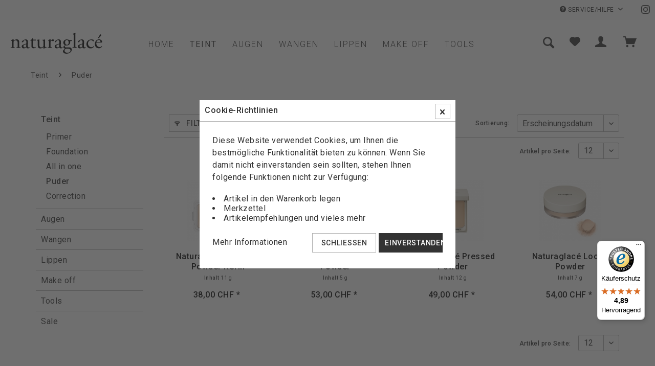

--- FILE ---
content_type: text/html; charset=UTF-8
request_url: https://naturaglace.ch/teint/puder/
body_size: 9415
content:
<!DOCTYPE html> <html class="no-js" lang="de" itemscope="itemscope" itemtype="https://schema.org/WebPage"> <head> <meta charset="utf-8"> <meta name="author" content="MIMA COSME GmbH" /> <meta name="robots" content="index,follow" /> <meta name="revisit-after" content="7 days" /> <meta name="keywords" content="" /> <meta name="description" content="" /> <meta property="og:type" content="product.group" /> <meta property="og:site_name" content="Naturaglace" /> <meta property="og:title" content="Puder" /> <meta property="og:description" content="" /> <meta name="twitter:card" content="product" /> <meta name="twitter:site" content="Naturaglace" /> <meta name="twitter:title" content="Puder" /> <meta name="twitter:description" content="" /> <meta property="og:image" content="https://naturaglace.ch/media/vector/a5/cd/f6/naturaglace.svg" /> <meta name="twitter:image" content="https://naturaglace.ch/media/vector/a5/cd/f6/naturaglace.svg" /> <meta itemprop="copyrightHolder" content="Naturaglace" /> <meta itemprop="copyrightYear" content="2018" /> <meta itemprop="isFamilyFriendly" content="True" /> <meta itemprop="image" content="https://naturaglace.ch/media/vector/a5/cd/f6/naturaglace.svg" /> <meta name="viewport" content="width=device-width, initial-scale=1.0"> <meta name="mobile-web-app-capable" content="yes"> <meta name="apple-mobile-web-app-title" content="Naturaglace"> <meta name="apple-mobile-web-app-capable" content="yes"> <meta name="apple-mobile-web-app-status-bar-style" content="default"> <link rel="apple-touch-icon-precomposed" href="/themes/Frontend/Responsive/frontend/_public/src/img/apple-touch-icon-precomposed.png"> <link rel="shortcut icon" href="https://naturaglace.ch/media/unknown/d9/0c/f4/favicon.ico"> <meta name="msapplication-navbutton-color" content="#D9400B" /> <meta name="application-name" content="Naturaglace" /> <meta name="msapplication-starturl" content="https://naturaglace.ch/" /> <meta name="msapplication-window" content="width=1024;height=768" /> <meta name="msapplication-TileImage" content="/themes/Frontend/Responsive/frontend/_public/src/img/win-tile-image.png"> <meta name="msapplication-TileColor" content="#D9400B"> <meta name="theme-color" content="#D9400B" /> <link rel="canonical" href="https://naturaglace.ch/teint/puder/"/> <title itemprop="name">Puder | Teint | Naturaglace</title> <link href="/web/cache/1703254821_43babc8dcc7b91bb8167f92b339d79c3.css" media="all" rel="stylesheet" type="text/css" /> </head> <body class="is--ctl-listing is--act-index" > <div data-paypalUnifiedMetaDataContainer="true" data-paypalUnifiedRestoreOrderNumberUrl="https://naturaglace.ch/widgets/PaypalUnifiedOrderNumber/restoreOrderNumber" class="is--hidden"> </div> <div class="page-wrap"> <noscript class="noscript-main"> <div class="alert is--warning"> <div class="alert--icon"> <i class="icon--element icon--warning"></i> </div> <div class="alert--content"> Um Naturaglace in vollem Umfang nutzen zu k&ouml;nnen, empfehlen wir Ihnen Javascript in Ihrem Browser zu aktiveren. </div> </div> </noscript> <header class="header-main"> <div class="top-bar"> <div class="container block-group"> <nav class="top-bar--navigation block" role="menubar">   <div class="navigation--entry entry--compare is--hidden" role="menuitem" aria-haspopup="true" data-drop-down-menu="true">   </div> <div class="navigation--entry entry--service has--drop-down" role="menuitem" aria-haspopup="true" data-drop-down-menu="true"> <i class="icon--service"></i> Service/Hilfe <ul class="service--list is--rounded" role="menu"> <li class="service--entry" role="menuitem"> <a class="service--link" href="https://naturaglace.ch/impressum" title="Impressum" > Impressum </a> </li> <li class="service--entry" role="menuitem"> <a class="service--link" href="https://naturaglace.ch/kontakt" title="Kontakt" target="_self"> Kontakt </a> </li> <li class="service--entry" role="menuitem"> <a class="service--link" href="https://naturaglace.ch/datenschutz" title="Datenschutz" > Datenschutz </a> </li> <li class="service--entry" role="menuitem"> <a class="service--link" href="https://naturaglace.ch/widerrufsbelehrung" title="Widerrufsbelehrung" > Widerrufsbelehrung </a> </li> <li class="service--entry" role="menuitem"> <a class="service--link" href="https://naturaglace.ch/ueber-naturaglace" title="Über Naturaglace" > Über Naturaglace </a> </li> <li class="service--entry" role="menuitem"> <a class="service--link" href="https://naturaglace.ch/forschung-entwicklung" title="Forschung &amp; Entwicklung" > Forschung & Entwicklung </a> </li> <li class="service--entry" role="menuitem"> <a class="service--link" href="https://naturaglace.ch/qualitaetsstandards" title="Qualitätsstandards" > Qualitätsstandards </a> </li> </ul> </div> <div class="navigation--entry entry--social-icons" role="menuitem"> <a href="https://www.instagram.com/naturaglace_ch" target="_blank" rel="nofollow noopener"> <i class="icon--instagram"></i> </a> </div> </nav> </div> </div> <div class="container header--navigation"> <div class="logo-main block-group" role="banner"> <div class="logo--shop block"> <a class="logo--link" href="https://naturaglace.ch/" title="Naturaglace - zur Startseite wechseln"> <picture> <source srcset="https://naturaglace.ch/media/vector/a5/cd/f6/naturaglace.svg" media="(min-width: 78.75em)"> <source srcset="https://naturaglace.ch/media/vector/a5/cd/f6/naturaglace.svg" media="(min-width: 64em)"> <source srcset="https://naturaglace.ch/media/vector/a5/cd/f6/naturaglace.svg" media="(min-width: 48em)"> <img srcset="https://naturaglace.ch/media/vector/a5/cd/f6/naturaglace.svg" alt="Naturaglace - zur Startseite wechseln" /> </picture> </a> </div> </div> <nav class="navigation-main block-group"> <div class="navigation--list-wrapper"> <ul class="navigation--list container" role="menubar" itemscope="itemscope" itemtype="https://schema.org/SiteNavigationElement"> <li class="navigation--entry is--home" role="menuitem"><a class="navigation--link is--first" href="https://naturaglace.ch/" title="Home" aria-label="Home" itemprop="url"><span itemprop="name">Home</span></a></li><li class="navigation--entry is--active" role="menuitem"><a class="navigation--link is--active" href="https://naturaglace.ch/teint/" title="Teint" aria-label="Teint" itemprop="url"><span itemprop="name">Teint</span></a></li><li class="navigation--entry" role="menuitem"><a class="navigation--link" href="https://naturaglace.ch/augen/" title="Augen" aria-label="Augen" itemprop="url"><span itemprop="name">Augen</span></a></li><li class="navigation--entry" role="menuitem"><a class="navigation--link" href="https://naturaglace.ch/wangen/" title="Wangen" aria-label="Wangen" itemprop="url"><span itemprop="name">Wangen</span></a></li><li class="navigation--entry" role="menuitem"><a class="navigation--link" href="https://naturaglace.ch/lippen/" title="Lippen" aria-label="Lippen" itemprop="url"><span itemprop="name">Lippen</span></a></li><li class="navigation--entry" role="menuitem"><a class="navigation--link" href="https://naturaglace.ch/make-off/" title="Make off" aria-label="Make off" itemprop="url"><span itemprop="name">Make off</span></a></li><li class="navigation--entry" role="menuitem"><a class="navigation--link" href="https://naturaglace.ch/tools/" title="Tools" aria-label="Tools" itemprop="url"><span itemprop="name">Tools</span></a></li> </ul> </div> </nav> <nav class="shop--navigation block-group"> <ul class="navigation--list block-group" role="menubar"> <li class="navigation--entry entry--menu-left" role="menuitem"> <a class="entry--link entry--trigger btn is--icon-left" href="#offcanvas--left" data-offcanvas="true" data-offCanvasSelector=".sidebar-main" aria-label="Menü"> <i class="icon--menu"></i> Menü </a> </li> <li class="navigation--entry entry--search" role="menuitem" data-search="true" aria-haspopup="true" data-minLength="3"> <a class="btn entry--link entry--trigger" href="#show-hide--search" title="Suche anzeigen / schließen" aria-label="Suche anzeigen / schließen"> <i class="icon--search"></i> <span class="search--display">Suchen</span> </a> <form action="/search" method="get" class="main-search--form"> <input type="search" name="sSearch" aria-label="Suchbegriff..." class="main-search--field" autocomplete="off" autocapitalize="off" placeholder="Suchbegriff..." maxlength="30" /> <button type="submit" class="main-search--button" aria-label="Suchen"> <i class="icon--search"></i> <span class="main-search--text">Suchen</span> </button> <div class="form--ajax-loader">&nbsp;</div> </form> <div class="main-search--results"></div> </li>  <li class="navigation--entry entry--notepad" role="menuitem"> <a href="https://naturaglace.ch/note" title="Merkzettel" aria-label="Merkzettel" class="btn"> <i class="icon--heart"></i> </a> </li> <li class="navigation--entry entry--account with-slt" role="menuitem" data-offcanvas="true" data-offCanvasSelector=".account--dropdown-navigation"> <a href="https://naturaglace.ch/account" title="Mein Konto" aria-label="Mein Konto" class="btn is--icon-left entry--link account--link"> <i class="icon--account"></i> <span class="account--display"> Mein Konto </span> </a> <div class="account--dropdown-navigation"> <div class="navigation--smartphone"> <div class="entry--close-off-canvas"> <a href="#close-account-menu" class="account--close-off-canvas" title="Menü schließen" aria-label="Menü schließen"> Menü schließen <i class="icon--arrow-right"></i> </a> </div> </div> <div class="account--menu is--rounded is--personalized"> <span class="navigation--headline"> Mein Konto </span> <div class="account--menu-container"> <ul class="sidebar--navigation navigation--list is--level0 show--active-items"> <li class="navigation--entry"> <span class="navigation--signin"> <a href="https://naturaglace.ch/account#hide-registration" class="blocked--link btn is--primary navigation--signin-btn" data-collapseTarget="#registration" data-action="close"> Anmelden </a> <span class="navigation--register"> oder <a href="https://naturaglace.ch/account#show-registration" class="blocked--link" data-collapseTarget="#registration" data-action="open"> registrieren </a> </span> </span> </li> <li class="navigation--entry"> <a href="https://naturaglace.ch/account" title="Übersicht" class="navigation--link"> Übersicht </a> </li> <li class="navigation--entry"> <a href="https://naturaglace.ch/account/profile" title="Persönliche Daten" class="navigation--link" rel="nofollow"> Persönliche Daten </a> </li> <li class="navigation--entry"> <a href="https://naturaglace.ch/address/index/sidebar/" title="Adressen" class="navigation--link" rel="nofollow"> Adressen </a> </li> <li class="navigation--entry"> <a href="https://naturaglace.ch/account/payment" title="Zahlungsarten" class="navigation--link" rel="nofollow"> Zahlungsarten </a> </li> <li class="navigation--entry"> <a href="https://naturaglace.ch/account/orders" title="Bestellungen" class="navigation--link" rel="nofollow"> Bestellungen </a> </li> <li class="navigation--entry"> <a href="https://naturaglace.ch/account/downloads" title="Sofortdownloads" class="navigation--link" rel="nofollow"> Sofortdownloads </a> </li> <li class="navigation--entry"> <a href="https://naturaglace.ch/note" title="Merkzettel" class="navigation--link" rel="nofollow"> Merkzettel </a> </li> </ul> </div> </div> </div> </li> <li class="navigation--entry entry--cart" role="menuitem"> <a class="btn is--icon-left cart--link" href="https://naturaglace.ch/checkout/cart" title="Warenkorb" aria-label="Warenkorb"> <span class="cart--display"> Warenkorb </span> <span class="badge is--primary is--minimal cart--quantity is--hidden">0</span> <i class="icon--basket"></i> <span class="cart--amount"> 0,00&nbsp;CHF * </span> </a> <div class="ajax-loader">&nbsp;</div> </li>  </ul> </nav> <div class="container--ajax-cart" data-collapse-cart="true" data-displayMode="offcanvas"></div> </div> </header> <section class=" content-main container block-group"> <nav class="content--breadcrumb block"> <ul class="breadcrumb--list" role="menu" itemscope itemtype="https://schema.org/BreadcrumbList"> <li role="menuitem" class="breadcrumb--entry" itemprop="itemListElement" itemscope itemtype="https://schema.org/ListItem"> <a class="breadcrumb--link" href="https://naturaglace.ch/teint/" title="Teint" itemprop="item"> <link itemprop="url" href="https://naturaglace.ch/teint/" /> <span class="breadcrumb--title" itemprop="name">Teint</span> </a> <meta itemprop="position" content="0" /> </li> <li role="none" class="breadcrumb--separator"> <i class="icon--arrow-right"></i> </li> <li role="menuitem" class="breadcrumb--entry is--active" itemprop="itemListElement" itemscope itemtype="https://schema.org/ListItem"> <a class="breadcrumb--link" href="https://naturaglace.ch/teint/puder/" title="Puder" itemprop="item"> <link itemprop="url" href="https://naturaglace.ch/teint/puder/" /> <span class="breadcrumb--title" itemprop="name">Puder</span> </a> <meta itemprop="position" content="1" /> </li> </ul> </nav> <div class="content-main--inner"> <aside class="sidebar-main off-canvas"> <div class="navigation--smartphone"> <ul class="navigation--list "> <li class="navigation--entry entry--close-off-canvas"> <a href="#close-categories-menu" title="Menü schließen" class="navigation--link"> Menü schließen <i class="icon--cross"></i> </a> </li> </ul> <div class="mobile--switches">   </div> </div> <div class="sidebar--categories-wrapper" data-subcategory-nav="true" data-mainCategoryId="3" data-categoryId="18" data-fetchUrl="/widgets/listing/getCategory/categoryId/18"> <div class="categories--headline navigation--headline"> Kategorien </div> <div class="sidebar--categories-navigation"> <ul class="sidebar--navigation categories--navigation navigation--list is--drop-down is--level0 is--rounded" role="menu"> <li class="navigation--entry is--active has--sub-categories has--sub-children" role="menuitem"> <a class="navigation--link is--active has--sub-categories link--go-forward" href="https://naturaglace.ch/teint/" data-categoryId="14" data-fetchUrl="/widgets/listing/getCategory/categoryId/14" title="Teint" > Teint <span class="is--icon-right"> <i class="icon--arrow-right"></i> </span> </a> <ul class="sidebar--navigation categories--navigation navigation--list is--level1 is--rounded" role="menu"> <li class="navigation--entry" role="menuitem"> <a class="navigation--link" href="https://naturaglace.ch/teint/primer/" data-categoryId="15" data-fetchUrl="/widgets/listing/getCategory/categoryId/15" title="Primer" > Primer </a> </li> <li class="navigation--entry" role="menuitem"> <a class="navigation--link" href="https://naturaglace.ch/teint/foundation/" data-categoryId="16" data-fetchUrl="/widgets/listing/getCategory/categoryId/16" title="Foundation" > Foundation </a> </li> <li class="navigation--entry" role="menuitem"> <a class="navigation--link" href="https://naturaglace.ch/teint/all-in-one/" data-categoryId="17" data-fetchUrl="/widgets/listing/getCategory/categoryId/17" title="All in one" > All in one </a> </li> <li class="navigation--entry is--active" role="menuitem"> <a class="navigation--link is--active" href="https://naturaglace.ch/teint/puder/" data-categoryId="18" data-fetchUrl="/widgets/listing/getCategory/categoryId/18" title="Puder" > Puder </a> </li> <li class="navigation--entry" role="menuitem"> <a class="navigation--link" href="https://naturaglace.ch/teint/correction/" data-categoryId="19" data-fetchUrl="/widgets/listing/getCategory/categoryId/19" title="Correction" > Correction </a> </li> </ul> </li> <li class="navigation--entry has--sub-children" role="menuitem"> <a class="navigation--link link--go-forward" href="https://naturaglace.ch/augen/" data-categoryId="20" data-fetchUrl="/widgets/listing/getCategory/categoryId/20" title="Augen" > Augen <span class="is--icon-right"> <i class="icon--arrow-right"></i> </span> </a> </li> <li class="navigation--entry has--sub-children" role="menuitem"> <a class="navigation--link link--go-forward" href="https://naturaglace.ch/wangen/" data-categoryId="21" data-fetchUrl="/widgets/listing/getCategory/categoryId/21" title="Wangen" > Wangen <span class="is--icon-right"> <i class="icon--arrow-right"></i> </span> </a> </li> <li class="navigation--entry has--sub-children" role="menuitem"> <a class="navigation--link link--go-forward" href="https://naturaglace.ch/lippen/" data-categoryId="22" data-fetchUrl="/widgets/listing/getCategory/categoryId/22" title="Lippen" > Lippen <span class="is--icon-right"> <i class="icon--arrow-right"></i> </span> </a> </li> <li class="navigation--entry has--sub-children" role="menuitem"> <a class="navigation--link link--go-forward" href="https://naturaglace.ch/make-off/" data-categoryId="23" data-fetchUrl="/widgets/listing/getCategory/categoryId/23" title="Make off" > Make off <span class="is--icon-right"> <i class="icon--arrow-right"></i> </span> </a> </li> <li class="navigation--entry has--sub-children" role="menuitem"> <a class="navigation--link link--go-forward" href="https://naturaglace.ch/tools/" data-categoryId="24" data-fetchUrl="/widgets/listing/getCategory/categoryId/24" title="Tools" > Tools <span class="is--icon-right"> <i class="icon--arrow-right"></i> </span> </a> </li> <li class="navigation--entry" role="menuitem"> <a class="navigation--link" href="https://naturaglace.ch/sale/" data-categoryId="41" data-fetchUrl="/widgets/listing/getCategory/categoryId/41" title="Sale" > Sale </a> </li> </ul> </div> <div class="shop-sites--container is--rounded"> <div class="shop-sites--headline navigation--headline"> Informationen </div> <ul class="shop-sites--navigation sidebar--navigation navigation--list is--drop-down is--level0" role="menu"> <li class="navigation--entry" role="menuitem"> <a class="navigation--link" href="https://naturaglace.ch/impressum" title="Impressum" data-categoryId="3" data-fetchUrl="/widgets/listing/getCustomPage/pageId/3" > Impressum </a> </li> <li class="navigation--entry" role="menuitem"> <a class="navigation--link" href="https://naturaglace.ch/kontakt" title="Kontakt" data-categoryId="1" data-fetchUrl="/widgets/listing/getCustomPage/pageId/1" target="_self"> Kontakt </a> </li> <li class="navigation--entry" role="menuitem"> <a class="navigation--link" href="https://naturaglace.ch/datenschutz" title="Datenschutz" data-categoryId="7" data-fetchUrl="/widgets/listing/getCustomPage/pageId/7" > Datenschutz </a> </li> <li class="navigation--entry" role="menuitem"> <a class="navigation--link" href="https://naturaglace.ch/widerrufsbelehrung" title="Widerrufsbelehrung" data-categoryId="8" data-fetchUrl="/widgets/listing/getCustomPage/pageId/8" > Widerrufsbelehrung </a> </li> <li class="navigation--entry" role="menuitem"> <a class="navigation--link" href="https://naturaglace.ch/ueber-naturaglace" title="Über Naturaglace" data-categoryId="9" data-fetchUrl="/widgets/listing/getCustomPage/pageId/9" > Über Naturaglace </a> </li> <li class="navigation--entry" role="menuitem"> <a class="navigation--link" href="https://naturaglace.ch/forschung-entwicklung" title="Forschung &amp; Entwicklung" data-categoryId="46" data-fetchUrl="/widgets/listing/getCustomPage/pageId/46" > Forschung & Entwicklung </a> </li> <li class="navigation--entry" role="menuitem"> <a class="navigation--link" href="https://naturaglace.ch/qualitaetsstandards" title="Qualitätsstandards" data-categoryId="47" data-fetchUrl="/widgets/listing/getCustomPage/pageId/47" > Qualitätsstandards </a> </li> </ul> </div> </div> </aside> <div class="content--wrapper"> <div class="content listing--content"> <div class="listing--wrapper visible--xl visible--l visible--m visible--s visible--xs"> <div data-listing-actions="true" class="listing--actions is--rounded"> <div class="action--filter-btn"> <a href="#" class="filter--trigger btn is--small" data-filter-trigger="true" data-offcanvas="true" data-offCanvasSelector=".action--filter-options" data-closeButtonSelector=".filter--close-btn"> <i class="icon--filter"></i> Filtern <span class="action--collapse-icon"></span> </a> </div> <form class="action--sort action--content block" method="get" data-action-form="true"> <input type="hidden" name="p" value="1"> <label for="o" class="sort--label action--label">Sortierung:</label> <div class="sort--select select-field"> <select id="o" name="o" class="sort--field action--field" data-auto-submit="true" > <option value="1" selected="selected">Erscheinungsdatum</option> <option value="2">Beliebtheit</option> <option value="3">Niedrigster Preis</option> <option value="4">Höchster Preis</option> <option value="5">Artikelbezeichnung</option> </select> </div> </form> <div class="action--filter-options off-canvas"> <a href="#" class="filter--close-btn" data-show-products-text="%s Produkt(e) anzeigen"> Filter schließen <i class="icon--arrow-right"></i> </a> <div class="filter--container"> <form id="filter" method="get" data-filter-form="true" data-is-in-sidebar="false" data-listing-url="https://naturaglace.ch/widgets/listing/listingCount/sCategory/18" data-is-filtered="0" data-load-facets="false" data-instant-filter-result="false" class=""> <div class="filter--actions filter--actions-top"> <button type="submit" class="btn is--primary filter--btn-apply is--large is--icon-right" disabled="disabled"> <span class="filter--count"></span> Produkte anzeigen <i class="icon--cycle"></i> </button> </div> <input type="hidden" name="p" value="1"/> <input type="hidden" name="o" value="1"/> <input type="hidden" name="n" value="12"/> <div class="filter--facet-container"> <div class="filter-panel filter--value facet--immediate_delivery" data-filter-type="value" data-facet-name="immediate_delivery" data-field-name="delivery"> <div class="filter-panel--flyout"> <label class="filter-panel--title" for="delivery" title="Sofort lieferbar"> Sofort lieferbar </label> <span class="filter-panel--input filter-panel--checkbox"> <input type="checkbox" id="delivery" name="delivery" value="1" /> <span class="input--state checkbox--state">&nbsp;</span> </span> </div> </div> <div class="filter-panel filter--multi-selection filter-facet--value-list facet--manufacturer" data-filter-type="value-list" data-facet-name="manufacturer" data-field-name="s"> <div class="filter-panel--flyout"> <label class="filter-panel--title" for="s" title="Hersteller"> Hersteller </label> <span class="filter-panel--icon"></span> <div class="filter-panel--content input-type--checkbox"> <ul class="filter-panel--option-list"> <li class="filter-panel--option"> <div class="option--container"> <span class="filter-panel--input filter-panel--checkbox"> <input type="checkbox" id="__s__4" name="__s__4" value="4" /> <span class="input--state checkbox--state">&nbsp;</span> </span> <label class="filter-panel--label" for="__s__4"> Naturaglace </label> </div> </li> </ul> </div> </div> </div> <div class="filter-panel filter--range facet--price" data-filter-type="range" data-facet-name="price" data-field-name="price"> <div class="filter-panel--flyout"> <label class="filter-panel--title" title="Preis"> Preis </label> <span class="filter-panel--icon"></span> <div class="filter-panel--content"> <div class="range-slider" data-range-slider="true" data-roundPretty="false" data-labelFormat="0,00&nbsp;CHF" data-suffix="" data-stepCount="100" data-stepCurve="linear" data-startMin="38" data-digits="2" data-startMax="54" data-rangeMin="38" data-rangeMax="54"> <input type="hidden" id="min" name="min" data-range-input="min" value="38" disabled="disabled" /> <input type="hidden" id="max" name="max" data-range-input="max" value="54" disabled="disabled" /> <div class="filter-panel--range-info"> <span class="range-info--min"> von </span> <label class="range-info--label" for="min" data-range-label="min"> 38 </label> <span class="range-info--max"> bis </span> <label class="range-info--label" for="max" data-range-label="max"> 54 </label> </div> </div> </div> </div> </div> </div> <div class="filter--active-container" data-reset-label="Alle Filter zurücksetzen"> </div> <div class="filter--actions filter--actions-bottom"> <button type="submit" class="btn is--primary filter--btn-apply is--large is--icon-right" disabled="disabled"> <span class="filter--count"></span> Produkte anzeigen <i class="icon--cycle"></i> </button> </div> </form> </div> </div> <div class="listing--paging panel--paging"> <form class="action--per-page action--content block" method="get" data-action-form="true"> <input type="hidden" name="p" value="1"> <label for="n" class="per-page--label action--label">Artikel pro Seite:</label> <div class="per-page--select select-field"> <select id="n" name="n" class="per-page--field action--field" data-auto-submit="true" > <option value="12" selected="selected">12</option> <option value="24" >24</option> <option value="36" >36</option> <option value="48" >48</option> </select> </div> </form> </div> </div> <div class="listing--container"> <div class="listing-no-filter-result"> <div class="alert is--info is--rounded is--hidden"> <div class="alert--icon"> <i class="icon--element icon--info"></i> </div> <div class="alert--content"> Für die Filterung wurden keine Ergebnisse gefunden! </div> </div> </div> <div class="listing" data-ajax-wishlist="true" data-compare-ajax="true" > <div class="product--box box--minimal" data-page-index="1" data-ordernumber="18053100" > <div class="box--content is--rounded"> <div class="product--badges"> </div> <div class="product--info"> <a href="https://naturaglace.ch/teint/puder/195/naturaglace-pressed-powder-refill?c=18" title="Naturaglacé Pressed Powder Refill" class="product--image" > <span class="image--element"> <span class="image--media"> <img srcset="https://naturaglace.ch/media/image/91/5a/87/18051400_web_pressedpowder_refill_01_C_200x200.jpg, https://naturaglace.ch/media/image/7a/4e/14/18051400_web_pressedpowder_refill_01_C_200x200@2x.jpg 2x" alt="Naturaglacé Pressed Powder Refill" data-extension="jpg" title="Naturaglacé Pressed Powder Refill" /> </span> </span> </a> <a href="https://naturaglace.ch/teint/puder/195/naturaglace-pressed-powder-refill?c=18" class="product--title" title="Naturaglacé Pressed Powder Refill"> Naturaglacé Pressed Powder Refill </a> <div class="product--price-info"> <div class="price--unit" title="Inhalt 11 g"> <span class="price--label label--purchase-unit is--bold is--nowrap"> Inhalt </span> <span class="is--nowrap"> 11 g </span> </div> <div class="product--price-outer"> <div class="product--price"> <span class="price--default is--nowrap"> 38,00&nbsp;CHF * </span> </div> </div> </div> </div> </div> </div> <div class="product--box box--minimal" data-page-index="1" data-ordernumber="18071000" > <div class="box--content is--rounded"> <div class="product--badges"> </div> <div class="product--info"> <a href="https://naturaglace.ch/teint/puder/75/naturaglace-highlight-powder?c=18" title="Naturaglacé Highlight Powder" class="product--image" > <span class="image--element"> <span class="image--media"> <img srcset="https://naturaglace.ch/media/image/18/81/1b/18071000_web_highlightpowder_A_200x200.jpg, https://naturaglace.ch/media/image/85/9e/9c/18071000_web_highlightpowder_A_200x200@2x.jpg 2x" alt="Naturaglacé Highlight Powder" data-extension="jpg" title="Naturaglacé Highlight Powder" /> </span> </span> </a> <a href="https://naturaglace.ch/teint/puder/75/naturaglace-highlight-powder?c=18" class="product--title" title="Naturaglacé Highlight Powder"> Naturaglacé Highlight Powder </a> <div class="product--price-info"> <div class="price--unit" title="Inhalt 5 g"> <span class="price--label label--purchase-unit is--bold is--nowrap"> Inhalt </span> <span class="is--nowrap"> 5 g </span> </div> <div class="product--price-outer"> <div class="product--price"> <span class="price--default is--nowrap"> 53,00&nbsp;CHF * </span> </div> </div> </div> </div> </div> </div> <div class="product--box box--minimal" data-page-index="1" data-ordernumber="18052000" > <div class="box--content is--rounded"> <div class="product--badges"> </div> <div class="product--info"> <a href="https://naturaglace.ch/teint/puder/38/naturaglace-pressed-powder?c=18" title="Naturaglacé Pressed Powder" class="product--image" > <span class="image--element"> <span class="image--media"> <img srcset="https://naturaglace.ch/media/image/94/e7/eb/18051200_web_pressedpowder_01_A_200x200.jpg, https://naturaglace.ch/media/image/3f/65/3c/18051200_web_pressedpowder_01_A_200x200@2x.jpg 2x" alt="-" data-extension="jpg" title="-" /> </span> </span> </a> <a href="https://naturaglace.ch/teint/puder/38/naturaglace-pressed-powder?c=18" class="product--title" title="Naturaglacé Pressed Powder"> Naturaglacé Pressed Powder </a> <div class="product--price-info"> <div class="price--unit" title="Inhalt 12 g"> <span class="price--label label--purchase-unit is--bold is--nowrap"> Inhalt </span> <span class="is--nowrap"> 12 g </span> </div> <div class="product--price-outer"> <div class="product--price"> <span class="price--default is--nowrap"> 49,00&nbsp;CHF * </span> </div> </div> </div> </div> </div> </div> <div class="product--box box--minimal" data-page-index="1" data-ordernumber="18051000" > <div class="box--content is--rounded"> <div class="product--badges"> </div> <div class="product--info"> <a href="https://naturaglace.ch/teint/puder/37/naturaglace-loose-powder?c=18" title="Naturaglacé Loose Powder" class="product--image" > <span class="image--element"> <span class="image--media"> <img srcset="https://naturaglace.ch/media/image/88/64/37/18051000_web_loosepowder_01_A_200x200.jpg, https://naturaglace.ch/media/image/0e/04/c2/18051000_web_loosepowder_01_A_200x200@2x.jpg 2x" alt="-" data-extension="jpg" title="-" /> </span> </span> </a> <a href="https://naturaglace.ch/teint/puder/37/naturaglace-loose-powder?c=18" class="product--title" title="Naturaglacé Loose Powder"> Naturaglacé Loose Powder </a> <div class="product--price-info"> <div class="price--unit" title="Inhalt 7 g"> <span class="price--label label--purchase-unit is--bold is--nowrap"> Inhalt </span> <span class="is--nowrap"> 7 g </span> </div> <div class="product--price-outer"> <div class="product--price"> <span class="price--default is--nowrap"> 54,00&nbsp;CHF * </span> </div> </div> </div> </div> </div> </div> </div> </div> <div class="listing--bottom-paging"> <div class="listing--paging panel--paging"> <form class="action--per-page action--content block" method="get" data-action-form="true"> <input type="hidden" name="p" value="1"> <label for="n" class="per-page--label action--label">Artikel pro Seite:</label> <div class="per-page--select select-field"> <select id="n" name="n" class="per-page--field action--field" data-auto-submit="true" > <option value="12" selected="selected">12</option> <option value="24" >24</option> <option value="36" >36</option> <option value="48" >48</option> </select> </div> </form> </div> </div> </div> </div> </div> </div> </section> <footer class="footer-main"> <div class="container"> <div class="footer--columns block-group"> <div class="footer--column column--menu is--first block"> <div class="column--headline">About Us</div> <nav class="column--navigation column--content"> <ul class="navigation--list" role="menu"> <li class="navigation--entry" role="menuitem"> <a class="navigation--link" href="https://naturaglace.ch/ueber-naturaglace" title="Über Naturaglace"> Über Naturaglace </a> </li> <li class="navigation--entry" role="menuitem"> <a class="navigation--link" href="https://naturaglace.ch/forschung-entwicklung" title="Forschung &amp; Entwicklung"> Forschung & Entwicklung </a> </li> <li class="navigation--entry" role="menuitem"> <a class="navigation--link" href="https://naturaglace.ch/qualitaetsstandards" title="Qualitätsstandards"> Qualitätsstandards </a> </li> </ul> </nav> </div> <div class="footer--column column--menu block"> <div class="column--headline">Shop Service</div> <nav class="column--navigation column--content"> <ul class="navigation--list" role="menu"> <li class="navigation--entry" role="menuitem"> <a class="navigation--link" href="https://naturaglace.ch/kontakt" title="Kontakt" target="_self"> Kontakt </a> </li> <li class="navigation--entry" role="menuitem"> <a class="navigation--link" href="https://naturaglace.ch/versand-zahlung" title="Versand &amp; Zahlung"> Versand & Zahlung </a> </li> <li class="navigation--entry" role="menuitem"> <a class="navigation--link" href="https://naturaglace.ch/storefinder" title="Storefinder"> Storefinder </a> </li> </ul> </nav> </div> <div class="footer--column column--menu block"> <div class="column--headline">Informationen</div> <nav class="column--navigation column--content"> <ul class="navigation--list" role="menu"> <li class="navigation--entry" role="menuitem"> <a class="navigation--link" href="https://naturaglace.ch/impressum" title="Impressum"> Impressum </a> </li> <li class="navigation--entry" role="menuitem"> <a class="navigation--link" href="https://naturaglace.ch/datenschutz" title="Datenschutz"> Datenschutz </a> </li> <li class="navigation--entry" role="menuitem"> <a class="navigation--link" href="https://naturaglace.ch/agb" title="AGB"> AGB </a> </li> <li class="navigation--entry" role="menuitem"> <a class="navigation--link" href="https://naturaglace.ch/widerrufsbelehrung" title="Widerrufsbelehrung"> Widerrufsbelehrung </a> </li> </ul> </nav> </div> <div class="footer--column column--newsletter is--last block"> <div class="column--headline">Newsletter</div> <div class="column--content" data-newsletter="true"> <p class="column--desc"> Abonnieren Sie den kostenlosen Newsletter und verpassen Sie keine Neuigkeit oder Aktion mehr von Naturaglace. </p> <form class="newsletter--form" action="https://naturaglace.ch/newsletter" method="post"> <input type="hidden" value="1" name="subscribeToNewsletter" /> <div class="content"> <input type="email" aria-label="Ihre E-Mail Adresse" name="newsletter" class="newsletter--field" placeholder="Ihre E-Mail Adresse" /> <button type="submit" aria-label="Newsletter abonnieren" class="newsletter--button btn"> <i class="icon--mail"></i> <span class="button--text">Newsletter abonnieren</span> </button> </div> <p class="privacy-information block-group"> <input name="privacy-checkbox" type="checkbox" id="privacy-checkbox" required="required" aria-label="Ich habe die Datenschutzbestimmungen zur Kenntnis genommen." aria-required="true" value="1" class="is--required" /> <label for="privacy-checkbox"> Ich habe die <a title="Datenschutzbestimmungen" href="https://naturaglace.ch/datenschutz" target="_blank">Datenschutzbestimmungen</a> zur Kenntnis genommen. </label> </p> </form> </div> </div> </div> <div class="footer--bottom"> <div class="footer--vat-info"> <p class="vat-info--text"> * Alle Preise inkl. gesetzl. Mehrwertsteuer zzgl. <a title="Versandkosten" href="https://naturaglace.ch/versand-zahlung">Versandkosten</a>, wenn nicht anders beschrieben. </p> </div> <div class="container footer-minimal"> </div> </div> </div> </footer> <div id="'TrustedShopsPluginVersion" hidden> Trusted Shops Reviews Toolkit: 1.1.7 </div> <script type="text/javascript">
(function () {
var _tsid = 'X893DE4E3E90DA7651B68427FC2A8CD05';
_tsConfig = {
'yOffset': '40', /* offset from page bottom */
'variant': 'reviews', /* default, reviews, custom, custom_reviews */
'customElementId': '', /* required for variants custom and custom_reviews */
'trustcardDirection': '', /* for custom variants: topRight, topLeft, bottomRight, bottomLeft */
'disableResponsive': 'false', /* deactivate responsive behaviour */
'disableTrustbadge': 'false' /* deactivate trustbadge */
};
var _ts = document.createElement('script');
_ts.type = 'text/javascript';
_ts.charset = 'utf-8';
_ts.async = true;
_ts.src = '//widgets.trustedshops.com/js/' + _tsid + '.js';
var __ts = document.getElementsByTagName('script')[ 0 ];
__ts.parentNode.insertBefore(_ts, __ts);
})();
</script> </div> <div class="page-wrap--cookie-permission is--hidden" data-cookie-permission="true" data-urlPrefix="https://naturaglace.ch/" data-title="Cookie-Richtlinien" data-cookieTimeout="60" data-shopId="1"> <div class="cookie-removal--container"> <p> Diese Website verwendet Cookies, um Ihnen die bestmögliche Funktionalität bieten zu können. Wenn Sie damit nicht einverstanden sein sollten, stehen Ihnen folgende Funktionen nicht zur Verfügung:<br> </p> <ul class="cookie-removal--list"> <li>Artikel in den Warenkorb legen</li> <li>Merkzettel</li> <li>Artikelempfehlungen und vieles mehr</li> </ul> <div class="cookie-removal--footer"> <a title="Mehr&nbsp;Informationen" class="privacy--notice" href="/datenschutz"> Mehr&nbsp;Informationen </a> <div class="cookie-removal--buttons"> <a class="btn is--secondary cookie-permission--accept-button is--center">Einverstanden</a> <a class="btn cookie-permission--close-button is--center">Schließen</a> </div> </div> </div> </div> <script id="footer--js-inline">
var timeNow = 1769662986;
var secureShop = true;
var asyncCallbacks = [];
document.asyncReady = function (callback) {
asyncCallbacks.push(callback);
};
var controller = controller || {"home":"https:\/\/naturaglace.ch\/","vat_check_enabled":"","vat_check_required":"","register":"https:\/\/naturaglace.ch\/register","checkout":"https:\/\/naturaglace.ch\/checkout","ajax_search":"https:\/\/naturaglace.ch\/ajax_search","ajax_cart":"https:\/\/naturaglace.ch\/checkout\/ajaxCart","ajax_validate":"https:\/\/naturaglace.ch\/register","ajax_add_article":"https:\/\/naturaglace.ch\/checkout\/addArticle","ajax_listing":"\/widgets\/listing\/listingCount","ajax_cart_refresh":"https:\/\/naturaglace.ch\/checkout\/ajaxAmount","ajax_address_selection":"https:\/\/naturaglace.ch\/address\/ajaxSelection","ajax_address_editor":"https:\/\/naturaglace.ch\/address\/ajaxEditor"};
var snippets = snippets || { "noCookiesNotice": "Es wurde festgestellt, dass Cookies in Ihrem Browser deaktiviert sind. Um Naturaglace in vollem Umfang nutzen zu k\u00f6nnen, empfehlen wir Ihnen, Cookies in Ihrem Browser zu aktiveren." };
var themeConfig = themeConfig || {"offcanvasOverlayPage":true};
var lastSeenProductsConfig = lastSeenProductsConfig || {"baseUrl":"","shopId":1,"noPicture":"\/themes\/Frontend\/Responsive\/frontend\/_public\/src\/img\/no-picture.jpg","productLimit":"5","currentArticle":""};
var csrfConfig = csrfConfig || {"generateUrl":"\/csrftoken","basePath":"\/","shopId":1};
var statisticDevices = [
{ device: 'mobile', enter: 0, exit: 767 },
{ device: 'tablet', enter: 768, exit: 1259 },
{ device: 'desktop', enter: 1260, exit: 5160 }
];
var cookieRemoval = cookieRemoval || 2;
</script> <script>
var datePickerGlobalConfig = datePickerGlobalConfig || {
locale: {
weekdays: {
shorthand: ['So', 'Mo', 'Di', 'Mi', 'Do', 'Fr', 'Sa'],
longhand: ['Sonntag', 'Montag', 'Dienstag', 'Mittwoch', 'Donnerstag', 'Freitag', 'Samstag']
},
months: {
shorthand: ['Jan', 'Feb', 'Mär', 'Apr', 'Mai', 'Jun', 'Jul', 'Aug', 'Sep', 'Okt', 'Nov', 'Dez'],
longhand: ['Januar', 'Februar', 'März', 'April', 'Mai', 'Juni', 'Juli', 'August', 'September', 'Oktober', 'November', 'Dezember']
},
firstDayOfWeek: 1,
weekAbbreviation: 'KW',
rangeSeparator: ' bis ',
scrollTitle: 'Zum Wechseln scrollen',
toggleTitle: 'Zum Öffnen klicken',
daysInMonth: [31, 28, 31, 30, 31, 30, 31, 31, 30, 31, 30, 31]
},
dateFormat: 'Y-m-d',
timeFormat: ' H:i:S',
altFormat: 'j. F Y',
altTimeFormat: ' - H:i'
};
</script> <script src="https://www.paypal.com/sdk/js?client-id=AfFb9ITtaxvDVAVUH0z89ndVXKpPyQ3lE35Jr-PM9Z6k9BMtOcmRSuMTcJhjryXFY2ZmW2zVPGLsuxtS&currency=CHF&components=messages" data-namespace="payPalInstallmentsBannerJS">
</script> <iframe id="refresh-statistics" width="0" height="0" style="display:none;"></iframe> <script>
/**
* @returns { boolean }
*/
function hasCookiesAllowed () {
if (window.cookieRemoval === 0) {
return true;
}
if (window.cookieRemoval === 1) {
if (document.cookie.indexOf('cookiePreferences') !== -1) {
return true;
}
return document.cookie.indexOf('cookieDeclined') === -1;
}
/**
* Must be cookieRemoval = 2, so only depends on existence of `allowCookie`
*/
return document.cookie.indexOf('allowCookie') !== -1;
}
/**
* @returns { boolean }
*/
function isDeviceCookieAllowed () {
var cookiesAllowed = hasCookiesAllowed();
if (window.cookieRemoval !== 1) {
return cookiesAllowed;
}
return cookiesAllowed && document.cookie.indexOf('"name":"x-ua-device","active":true') !== -1;
}
function isSecure() {
return window.secureShop !== undefined && window.secureShop === true;
}
(function(window, document) {
var par = document.location.search.match(/sPartner=([^&])+/g),
pid = (par && par[0]) ? par[0].substring(9) : null,
cur = document.location.protocol + '//' + document.location.host,
ref = document.referrer.indexOf(cur) === -1 ? document.referrer : null,
url = "/widgets/index/refreshStatistic",
pth = document.location.pathname.replace("https://naturaglace.ch/", "/");
url += url.indexOf('?') === -1 ? '?' : '&';
url += 'requestPage=' + encodeURIComponent(pth);
url += '&requestController=' + encodeURI("listing");
if(pid) { url += '&partner=' + pid; }
if(ref) { url += '&referer=' + encodeURIComponent(ref); }
if (isDeviceCookieAllowed()) {
var i = 0,
device = 'desktop',
width = window.innerWidth,
breakpoints = window.statisticDevices;
if (typeof width !== 'number') {
width = (document.documentElement.clientWidth !== 0) ? document.documentElement.clientWidth : document.body.clientWidth;
}
for (; i < breakpoints.length; i++) {
if (width >= ~~(breakpoints[i].enter) && width <= ~~(breakpoints[i].exit)) {
device = breakpoints[i].device;
}
}
document.cookie = 'x-ua-device=' + device + '; path=/' + (isSecure() ? '; secure;' : '');
}
document
.getElementById('refresh-statistics')
.src = url;
})(window, document);
</script> <script>
window.basketData = {
hasData: false,
data:[]
};
</script> <script>
var gaProperty = 'UA-125817901-1';
// Disable tracking if the opt-out cookie exists.
var disableStr = 'ga-disable-' + gaProperty;
if (document.cookie.indexOf(disableStr + '=true') > -1) {
window[disableStr] = true;
}
// Opt-out function
function gaOptout() {
document.cookie = disableStr + '=true; expires=Thu, 31 Dec 2199 23:59:59 UTC; path=/';
window[disableStr] = true;
}
</script> <div data-googleAnalytics="true" data-googleConversionID="" data-googleConversionLabel="" data-googleConversionLanguage="" data-googleTrackingID="UA-125817901-1" data-googleAnonymizeIp="1" data-googleOptOutCookie="1" data-googleTrackingLibrary="ua" data-realAmount="" data-showCookieNote="1" data-cookieNoteMode="2" > </div> <script async src="/web/cache/1703254821_43babc8dcc7b91bb8167f92b339d79c3.js" id="main-script"></script> <script type="text/javascript">
var checker = 0;
function jqueryLoaded() {
clearInterval(checker);
jQuery(document).ready(function ($) {
var ratingStarsEl = '.ts-rating-light.ts-rating.productreviewsSummary';
var productReviewsEl = '.ts-rating-light.ts-rating.productreviews';
var customerReviewsEl = '.ts-rating-light.ts-rating.skyscraper_vertical, .ts-rating-light.ts-rating.skyscraper_horizontal, .ts-rating-light.ts-rating.vertical, .ts-rating-light.ts-rating.testimonial';
var reviewStarsSelector = "";
var reviewStickerSelector = "";
var customerReviewsSelector = "";
if (reviewStarsSelector) {
waitForEl(ratingStarsEl, function () {
$(ratingStarsEl).appendTo(reviewStarsSelector);
});
}
if (reviewStickerSelector) {
waitForEl(productReviewsEl, function () {
$(productReviewsEl).appendTo(reviewStickerSelector);
});
}
if (customerReviewsSelector) {
waitForEl(customerReviewsEl, function () {
$(customerReviewsEl).appendTo(customerReviewsSelector);
});
}
});
}
function checkJquery() {
if (window.jQuery) {
jqueryLoaded();
}
if(checker == 0) {
checker = window.setInterval(checkJquery, 100);
}
}
checkJquery();
var waitForEl = function (selector, callback) {
if (jQuery(selector).length) {
callback();
} else {
setTimeout(function () {
waitForEl(selector, callback);
}, 1);
}
};
</script> <script>
/**
* Wrap the replacement code into a function to call it from the outside to replace the method when necessary
*/
var replaceAsyncReady = window.replaceAsyncReady = function() {
document.asyncReady = function (callback) {
if (typeof callback === 'function') {
window.setTimeout(callback.apply(document), 0);
}
};
};
document.getElementById('main-script').addEventListener('load', function() {
if (!asyncCallbacks) {
return false;
}
for (var i = 0; i < asyncCallbacks.length; i++) {
if (typeof asyncCallbacks[i] === 'function') {
asyncCallbacks[i].call(document);
}
}
replaceAsyncReady();
});
</script> </body> </html>

--- FILE ---
content_type: image/svg+xml
request_url: https://naturaglace.ch/media/vector/a5/cd/f6/naturaglace.svg
body_size: 7797
content:
<?xml version="1.0" encoding="UTF-8"?>
<svg width="800px" height="200px" viewBox="0 0 800 200" version="1.1" xmlns="http://www.w3.org/2000/svg" xmlns:xlink="http://www.w3.org/1999/xlink">
    <!-- Generator: Sketch 50.2 (55047) - http://www.bohemiancoding.com/sketch -->
    <title>Logo 800x200</title>
    <desc>Created with Sketch.</desc>
    <defs></defs>
    <g id="Logo-800x200" stroke="none" stroke-width="1" fill="none" fill-rule="evenodd">
        <g id="logo" transform="translate(3.000000, 10.000000)" fill="#000000" fill-rule="nonzero">
            <path d="M11.8614897,78.7933884 C11.8614897,71.6528926 11.8614897,70.785124 6.85721789,67.4876033 L5.13074412,66.3719008 C4.31058379,65.3738418 4.39753637,63.9198857 5.33091499,63.0247934 C11.767406,60.6362338 17.9453598,57.6127786 23.7716566,54 C24.6525331,54.0328916 25.4509552,54.5226497 25.8734508,55.2892562 C25.5778264,58.1558154 25.4358393,61.0358934 25.4480877,63.9173554 C25.4190116,64.4780441 25.631097,65.0246784 26.0317371,65.4216682 C26.4323772,65.8186581 26.9840377,66.0288112 27.5498819,66 C35.3065032,61.1900826 44.0389575,56.6280992 53.4469885,56.6280992 C68.7600603,56.6280992 75.0904641,67.0909091 75.0904641,79.3140496 L75.0904641,110.950413 C75.0904641,124.115702 75.4407631,125.826446 82.0964447,126.892562 L86.1499048,127.413223 C86.7525101,128.051688 87.057574,128.911133 86.9910022,129.782816 C86.9244304,130.654499 86.4923141,131.458666 85.7996058,132 C80.3449495,131.603306 74.8652719,131.504132 68.459804,131.504132 C62.054336,131.504132 56.2493807,131.504132 51.2451089,132 C50.5643932,131.453308 50.1372316,130.655882 50.0617319,129.790871 C49.9862322,128.92586 50.2688832,128.067604 50.8447672,127.413223 L54.3477574,126.892562 C61.1785885,125.801653 61.4037807,124.115702 61.4037807,110.950413 L61.4037807,83.677686 C61.4037807,73.214876 56.5996797,65.5289256 44.0389575,65.5289256 C37.0079556,65.5289256 30.8276799,68.4545455 28.2504799,71.9256198 C25.6732799,75.3966942 25.473109,77.6528926 25.473109,82.9586777 L25.473109,110.950413 C25.473109,124.115702 25.8984722,125.826446 32.504111,126.892562 L35.8069303,127.413223 C37.1330624,128.380165 36.7827634,131.504132 35.4566313,132 C30.4523595,131.603306 25.12281,131.504132 18.6923207,131.504132 C12.2618315,131.504132 6.45687615,131.504132 1.17736938,132 C0.497645486,131.450161 0.0753527037,130.648063 0.00913980073,129.781079 C-0.0570731022,128.914094 0.238593242,128.05816 0.827070354,127.413223 L4.70538101,126.892562 C11.5612334,125.900826 11.7363829,124.115702 11.7363829,110.950413 L11.8614897,78.7933884 Z" id="Shape"></path>
            <path d="M134.017975,94.0183317 C136.668692,93.0947455 137.065061,91.5221529 137.065061,88.7014708 L137.312792,80.2144629 C137.46143,73.3499712 135.231855,64.1141096 123.885791,64.1141096 C118.757767,64.1141096 112.514955,66.7350973 112.168132,72.426385 C112.168132,75.371876 111.771763,77.6184369 110.359698,78.6418703 C107.297265,80.819622 103.675481,82.0591963 99.9302386,82.2114059 C99.2606153,82.2560425 98.6044344,82.0074218 98.1299042,81.5292767 C97.6553741,81.0511315 97.4086332,80.3899517 97.4529322,79.7152271 C97.4529322,70.1299005 118.088894,57 131.491122,57 C144.89335,57 151.061842,64.7631161 150.541608,78.5420231 L149.302955,110.667844 C148.931359,119.12989 150.566381,126.643389 157.701024,126.643389 C159.283707,126.612846 160.843419,126.256052 162.28404,125.594994 C163.175871,125.045834 164.117247,124.296981 164.761347,124.296981 C165.405446,124.296981 166,125.420261 166,126.643389 C166,127.866516 159.60855,134.980626 150.665473,134.980626 C146.020697,135.077358 141.603361,132.958281 138.74963,129.264376 C137.981665,128.091172 136.916423,126.768198 135.826408,126.768198 C134.736393,126.768198 132.358179,128.415676 128.64222,130.487504 C124.92626,132.559332 120.566201,134.980626 115.46295,134.980626 C110.802207,135.19295 106.229229,133.654046 102.630503,130.662237 C98.9217787,127.327945 96.863698,122.513535 97.0070171,117.507374 C97.0070171,110.318379 100.475246,106.099837 112.168132,101.881295 L134.017975,94.0183317 Z M122.597592,126.468656 C126.688477,126.082003 130.56683,124.454437 133.720698,121.800802 C136.024593,119.579203 136.024593,116.983177 136.198004,113.188985 L136.495281,102.255722 C136.495281,100.208855 135.776862,99.759543 134.686847,99.759543 C132.08025,100.111241 129.520936,100.755944 127.056744,101.681601 C116.330007,105.326022 111.028571,108.146704 111.028571,115.310737 C111.039586,118.340847 112.273172,121.236134 114.445808,123.331163 C116.618445,125.426192 119.543265,126.540772 122.548046,126.418733 L122.597592,126.468656 Z" id="Shape"></path>
            <path d="M197.864557,66.581975 C194.788923,66.581975 194.590495,67.1781515 194.590495,71.0036178 L194.590495,105.383133 C194.590495,116.039789 195.855473,125.80218 207.984387,125.80218 C209.674714,125.790554 211.351274,125.496716 212.945088,124.932756 C214.582119,124.262058 216.988059,122.448687 217.484129,122.448687 C218.972339,122.448687 219.766051,124.36142 219.369195,125.553773 C214.416395,130.971961 207.406749,134.039895 200.072069,133.999608 C184.321844,133.999608 181.022978,125.131482 181.022978,114.127056 L181.022978,71.8978827 C181.022978,66.9297446 180.849354,66.5322936 177.178435,66.5322936 L172.019306,66.5322936 C170.945871,65.5586768 170.68844,63.9705233 171.399219,62.7068273 C175.681458,61.584015 179.707092,59.6440907 183.255294,56.9934685 C186.364168,53.8049268 188.958277,50.1509675 190.94438,46.1629276 C191.886913,45.8648393 194.044818,45.8648393 194.788923,47.1317145 L194.788923,55.3788237 C194.788923,58.7819982 194.937744,58.881361 198.062985,58.881361 L218.476269,58.881361 C220.410225,61.0589085 220.514584,64.3093383 218.724304,66.6068157 L197.864557,66.581975 Z" id="Shape"></path>
            <path d="M250.136011,105.269831 C250.136011,118.011868 253.33927,126.531543 267.19523,126.531543 C272.640598,126.400771 277.88567,124.439348 282.094111,120.960025 C284.577258,118.71143 285.694674,115.963148 285.694674,110.266708 L285.694674,79.9606496 C285.694674,68.0430981 284.477932,67.6433479 278.990177,65.3947533 L276.50703,64.470331 C275.878607,63.9768473 275.523863,63.2098044 275.553368,62.4082815 C275.582872,61.6067585 275.993037,60.8682201 276.656019,60.4228607 C284.10546,60.2229856 294.038047,58.9237976 298.184902,57.1249219 C299.078835,57.2998126 299.649959,57.6745784 299.823779,58.4241099 C299.50097,61.9219238 299.32715,67.6683323 299.32715,74.4890693 L299.32715,105.519675 C299.32715,120.110556 299.823779,125.682074 304.963893,125.682074 C307.370471,125.62759 309.76586,125.334691 312.115356,124.80762 C313.232772,125.682074 313.406593,129.429731 311.966368,130.154279 C304.790073,131.603373 294.137373,133.477202 287.83018,137 C286.917928,136.942996 286.091748,136.438631 285.620179,135.650843 L285.620179,128.030606 C285.620179,126.381636 285.12355,125.532167 284.030965,125.532167 C278.518379,129.154903 269.554219,135.251093 258.653204,135.251093 C242.487918,135.251093 236.42904,127.03123 236.42904,112.140537 L236.42904,81.1349157 C236.42904,69.467208 236.42904,67.7932542 230.916454,65.3947533 L228.731285,64.470331 C228.187576,63.8778837 227.927084,63.0766636 228.017683,62.2754426 C228.108282,61.4742216 228.540999,60.7523554 229.203083,60.2979388 C235.879722,60.2192822 242.504538,59.1069424 248.844774,57 C249.937359,57.1748907 250.558146,57.5496565 250.63264,58.299188 C250.20678,63.6427737 250.049313,69.0045846 250.160842,74.3641474 L250.136011,105.269831 Z" id="Shape"></path>
            <path d="M333.24883,78.7933884 C333.24883,71.6528926 333.24883,70.785124 328.272628,67.4876033 L326.680244,66.3719008 C325.864684,65.3738418 325.951149,63.9198857 326.879292,63.0247934 C333.270989,60.4537437 339.47336,57.4380431 345.440525,54 C346.336242,54.2727273 346.833862,54.5702479 346.833862,55.2892562 L346.833862,66 C346.752905,66.6098863 346.975823,67.2207506 347.431006,67.6363636 C353.850307,62.2809917 360.84187,56.6280992 367.709029,56.6280992 C369.79347,56.4502349 371.859894,57.1320886 373.425859,58.5144691 C374.991824,59.8968497 375.920259,61.8587571 375.994405,63.9421488 C376.074903,66.1052572 375.284,68.210623 373.797846,69.78934 C372.311692,71.368057 370.253707,72.2890182 368.082244,72.3471074 C366.627457,72.3562844 365.207331,71.9048337 364.02664,71.0578512 C361.641134,69.3462999 358.823158,68.3329966 355.890549,68.1322314 C353.231725,68.2154979 350.780481,69.5848404 349.321963,71.8016529 C347.455887,74.2809917 346.833862,79.6859504 346.833862,85.9834711 L346.833862,110.950413 C346.833862,124.115702 347.231958,126.322314 354.298165,126.892562 L360.916513,127.413223 C361.494932,128.06121 361.784486,128.91548 361.718812,129.780246 C361.653139,130.645012 361.237871,131.446132 360.568179,132 C351.909588,131.603306 346.609933,131.504132 340.165751,131.504132 C333.721569,131.504132 327.949175,131.504132 323.172021,132 C321.828447,131.504132 321.554756,128.380165 322.798806,127.413223 L326.356791,126.892562 C333.199068,125.801653 333.373235,124.115702 333.373235,110.950413 L333.24883,78.7933884 Z" id="Shape"></path>
            <path d="M420.355824,94.018376 C423.159618,93.0947887 423.485058,91.5221942 423.485058,88.7015087 L423.660296,80.2144907 C423.835533,73.3499907 421.632551,64.1141181 410.192069,64.1141181 C404.959989,64.1141181 398.651452,66.735109 398.300978,72.4264035 C398.075673,75.371898 397.925469,77.6184616 396.448471,78.6418961 C393.364155,80.8215198 389.711626,82.0615392 385.934242,82.2114361 C384.551659,82.2114361 383.430854,81.0938574 383.430854,79.7152543 C383.430854,70.1299162 404.334142,57 417.87747,57 C431.420798,57 437.654233,64.7631254 437.078454,78.5420489 L435.951929,110.742794 C435.626489,119.20485 437.303759,126.718357 444.463448,126.718357 C446.089386,126.7086 447.694298,126.351088 449.169817,125.669961 C450.121104,125.120801 451.072391,124.371947 451.673204,124.371947 C452.274018,124.371947 453,125.495228 453,126.718357 C453,127.941486 446.265887,134.980719 437.203623,134.980719 C432.518746,135.101828 428.059607,132.976143 425.212396,129.264463 C424.436346,128.091257 423.384923,126.768281 422.183297,126.768281 C420.981671,126.768281 418.728622,128.415761 414.998574,130.487592 C411.268526,132.559423 406.787462,134.980719 401.605449,134.980719 C396.910951,135.19254 392.305673,133.652967 388.687969,130.662325 C384.95717,127.315859 382.880979,122.509677 383.005278,117.507447 C383.005278,110.318443 386.535055,106.099896 398.326011,101.881349 L420.355824,94.018376 Z M408.890308,126.468739 C413.035704,126.067632 416.966806,124.442355 420.180587,121.800879 C422.408602,119.579277 422.408602,116.983248 422.683974,113.189052 L423.059482,102.255776 C423.059482,100.208907 422.258398,99.7595941 421.206976,99.7595941 C418.636529,100.103739 416.115741,100.748879 413.696812,101.681654 C402.70694,105.326079 397.34969,108.146765 397.34969,115.310807 C397.367073,118.352236 398.626095,121.255404 400.836587,123.351211 C403.04708,125.447018 406.018329,126.554645 409.065545,126.418816 L408.890308,126.468739 Z" id="Shape"></path>
            <path d="M531.724743,63.6786355 C533.734038,64.6185917 533.361946,70.8272492 530.658081,71.2230201 L517.411618,71.2230201 C517.742078,74.3199353 517.874645,77.4346756 517.808516,80.5483742 C517.808516,93.138839 510.366684,109.637542 486.949717,109.637542 C484.245132,109.590073 481.545323,109.391878 478.862925,109.043886 C476.679988,110.354877 470.776134,113.793138 470.776134,119.160782 C470.776134,123.341113 475.017978,126.804109 483.650504,126.804109 C489.951256,126.804109 497.417895,126.210453 505.529492,126.210453 C515.724803,126.210453 531.253427,128.065629 531.253427,146.370038 C531.253427,166.405945 509.300021,181 485.560575,181 C462.96221,181 455.024255,168.95372 455.024255,159.77678 C454.852654,157.360987 455.596221,154.968908 457.107968,153.073409 C460.233538,149.734091 465.368402,144.984839 469.511022,140.705566 C471.123419,139.048274 472.537368,137.366248 470.924971,136.277878 C463.780811,134.496908 457.529672,128.263515 457.529672,121.832236 C457.529672,120.917016 458.249049,120.150209 460.307956,118.71554 C463.835768,116.268884 467.095109,113.458221 470.031951,110.330142 C470.930949,109.364669 471.555969,108.177941 471.842797,106.891881 C463.427322,102.639421 458.117166,94.0373032 458.100212,84.6297626 C458.100212,68.9720726 471.69396,57 488.016379,57 C494.068882,57.0306781 500.055171,58.2581669 505.628717,60.6114103 C511.507765,63.2086575 512.74807,63.5796928 516.76666,63.5796928 L531.724743,63.6786355 Z M493.349693,137.613605 C487.545063,137.613605 480.152843,137.959904 477.597814,139.641931 C472.271236,142.983458 468.967896,148.754851 468.791645,155.027528 C468.791645,164.921803 476.679988,173.08458 493.349693,173.08458 C510.019398,173.08458 520.46277,163.981847 520.46277,153.568123 C520.46277,142.461799 512.797682,137.63834 499.625638,137.63834 L493.349693,137.613605 Z M504.785309,85.3223619 C504.785309,72.8061041 499.625638,62.4171155 488.487696,62.4171155 C479.582303,62.4171155 473.03349,70.4809495 473.03349,82.8487931 C473.03349,95.9339717 480.87222,104.269898 489.728001,104.269898 C499.650445,104.269898 504.785309,96.4039497 504.785309,85.2976262 L504.785309,85.3223619 Z" id="Shape"></path>
            <path d="M562.767618,110.058746 C562.767618,123.180945 563.092355,124.858219 569.761967,125.918848 L574.208375,126.461495 C575.432387,127.398795 575.182588,130.506684 573.833678,131 C567.788562,130.605347 562.367941,130.506684 555.873187,130.506684 C549.378434,130.506684 543.732995,130.506684 538.162495,131 C537.491632,130.453429 537.075209,129.660589 537.009223,128.804256 C536.943238,127.947923 537.233386,127.101998 537.812777,126.461495 L542.059347,125.918848 C548.853858,124.932216 549.078676,123.156279 549.078676,110.058746 L549.078676,27.576351 C549.078676,16.7974016 548.853858,15.7121069 543.358298,12.4808887 L541.484811,11.3462625 C540.590271,10.2990226 540.590271,8.76763155 541.484811,7.72039164 C548.347878,5.6885164 555.031387,3.10646659 561.468667,0 C562.246903,0.0205646572 562.957549,0.44159181 563.342154,1.10996046 C563.117335,6.61043118 562.792598,15.7121069 562.792598,23.7778196 L562.767618,110.058746 Z" id="Shape"></path>
            <path d="M621.418365,94.0178169 C624.14811,93.0942436 624.49872,91.5216728 624.49872,88.70103 L624.724111,80.2141401 C624.92446,73.3497438 622.695585,64.1140107 611.200604,64.1140107 C606.041637,64.1140107 599.705623,66.734962 599.32997,72.4261705 C599.179709,75.3716205 598.929274,77.6181502 597.526836,78.6415693 C594.42258,80.8212767 590.752685,82.0607905 586.958465,82.2110553 C585.575349,82.2110553 584.454112,81.0934936 584.454112,79.7149112 C584.454112,70.1297179 605.440592,57 618.888968,57 C632.337345,57 638.773533,64.7630081 638.197531,78.5417235 L637.070573,110.741982 C636.69492,119.203911 638.347793,126.717305 645.63546,126.717305 C647.243718,126.688752 648.829039,126.33195 650.293557,125.668924 C651.220168,125.119772 652.146779,124.370929 652.672693,124.370929 C653.198607,124.370929 654,125.494194 654,126.717305 C654,127.940415 647.338421,134.979541 638.297706,134.979541 C633.593478,135.084222 629.116916,132.964362 626.226723,129.263371 C625.525504,128.090184 624.448632,126.767227 623.29663,126.767227 C622.144628,126.767227 619.815579,128.414683 616.084093,130.486482 C612.352607,132.558282 607.969989,134.979541 602.785977,134.979541 C598.065849,135.198129 593.432904,133.658876 589.788384,130.661212 C586.019027,127.333254 583.904301,122.524563 584.003329,117.506533 C584.003329,110.317638 587.534467,106.099154 599.380057,101.880671 L621.418365,94.0178169 Z M609.948428,126.46769 C614.088167,126.067714 618.013085,124.44204 621.218017,121.799901 C623.421848,119.578332 623.421848,116.982343 623.72237,113.188204 L624.123067,102.255092 C624.123067,100.208254 623.346717,99.7589483 622.219758,99.7589483 C619.650772,100.11555 617.130433,100.760317 614.706699,101.680979 C603.762675,105.32535 598.353272,108.145992 598.353272,115.309926 C598.370375,118.355847 599.633306,121.263014 601.850191,123.359561 C604.067077,125.456107 607.046065,126.560595 610.098689,126.417767 L609.948428,126.46769 Z" id="Shape"></path>
            <path d="M720.27301,60.1910799 C722.196687,62.1968989 723.217174,64.8976641 723.098992,67.6701733 C723.098992,71.010835 721.198331,74.4761483 719.022575,74.4761483 C717.990423,74.4547592 717.020352,73.980367 716.371654,73.1797721 C712.345254,68.1937098 705.467864,63.3821597 697.915239,63.3821597 C684.910719,63.3821597 672.406373,73.5287965 672.406373,93.0492303 C672.406373,107.45895 682.40985,124.660865 702.216734,124.660865 C710.584238,125.000161 718.458545,120.715931 722.698853,113.517016 C723.492976,113.404398 724.298433,113.624575 724.923857,114.125236 C725.549281,114.625896 725.938847,115.362351 726,116.159629 C719.69781,129.771579 705.993047,134.982014 695.139274,134.982014 C685.758562,135.278699 676.635445,131.895107 669.730443,125.558356 C662.512424,118.285729 658.637584,108.358241 659.026723,98.1350139 C659.026723,78.1907647 673.106617,57 703.792282,57 C709.433308,57.070486 715.015675,58.1513715 720.27301,60.1910799" id="Shape"></path>
            <path d="M749.429999,84.6030946 C744.702204,84.6030946 744.479428,84.9999177 744.479428,89.5633843 C744.479428,108.040464 755.246919,123.913391 774.851178,123.913391 C780.915627,123.913391 786.06422,122.003679 791.707871,114.860862 C792.408761,114.607039 793.186485,114.68314 793.825121,115.068036 C794.463757,115.452932 794.895322,116.105651 795,116.844978 C788.960304,129.245702 775.791787,133.982779 766.261938,133.982779 C755.993792,134.315616 746.163257,129.808375 739.702128,121.805268 C734.587904,114.94493 731.88136,106.582643 732.003991,98.0206783 C732.003991,75.4017571 746.855702,56.5278547 768.885741,56.5278547 C784.554296,56.5278547 794.851483,67.3908892 794.851483,78.3283281 C794.99143,79.9604951 794.736709,81.6024157 794.108897,83.1150076 C793.564335,84.2558743 790.965285,84.404683 783.316654,84.404683 L749.429999,84.6030946 Z M760.791558,79.0723715 C774.25711,79.0723715 778.366083,78.3283281 779.752243,77.2866672 C780.346311,76.889844 780.915627,76.1458006 780.915627,73.7896629 C780.915627,68.8293732 777.400722,62.2321879 766.856007,62.2321879 C756.311292,62.2321879 746.682432,72.1527673 746.484409,78.1299165 C746.484409,78.5267396 746.484409,79.0723715 747.722052,79.0723715 L760.791558,79.0723715 Z M762.672775,47.2273114 C759.925208,48.9634128 757.202395,46.0616433 758.81133,44.0031231 C762.714223,38.6365146 766.341111,33.0737493 769.677832,27.3365496 C773.7373,20.4913498 774.974942,17.8375948 776.435361,14.9358253 C777.895779,12.0340558 781.658213,12.877305 783.984981,14.3405905 C786.311749,15.803876 788.341483,17.6391832 787.574144,20.119328 C786.534525,23.5171265 774.875931,39.464458 762.821292,47.20251 L762.672775,47.2273114 Z" id="Shape"></path>
        </g>
    </g>
</svg>

--- FILE ---
content_type: text/javascript
request_url: https://widgets.trustedshops.com/js/X893DE4E3E90DA7651B68427FC2A8CD05.js
body_size: 1259
content:
((e,t)=>{const a={shopInfo:{tsId:"X893DE4E3E90DA7651B68427FC2A8CD05",name:"naturaglace.ch",url:"naturaglace.ch",language:"de",targetMarket:"CHE",ratingVariant:"WIDGET",eTrustedIds:{accountId:"acc-49f3c4fe-117b-40d4-a25d-565549b5a479",channelId:"chl-c1d1b56d-3929-46d4-a026-a10496f7a8d2"},buyerProtection:{certificateType:"CLASSIC",certificateState:"PRODUCTION",mainProtectionCurrency:"CHF",classicProtectionAmount:4e3,maxProtectionDuration:30,firstCertified:"2022-09-01 12:04:43"},reviewSystem:{rating:{averageRating:4.89,averageRatingCount:9,overallRatingCount:56,distribution:{oneStar:0,twoStars:0,threeStars:0,fourStars:1,fiveStars:8}},reviews:[{average:5,rawChangeDate:"2026-01-18T12:38:48.000Z",changeDate:"18.1.2026",transactionDate:"11.1.2026"},{average:5,buyerStatement:"Sehr gute Produkte. Immer liebevoll eingepackt und schnelle Lieferung.",rawChangeDate:"2025-11-22T11:03:48.000Z",changeDate:"22.11.2025",transactionDate:"15.11.2025"},{average:5,rawChangeDate:"2025-11-20T10:15:58.000Z",changeDate:"20.11.2025",transactionDate:"13.11.2025"}]},features:["GUARANTEE_RECOG_CLASSIC_INTEGRATION","DISABLE_REVIEWREQUEST_SENDING","MARS_EVENTS","MARS_REVIEWS","MARS_QUESTIONNAIRE","MARS_PUBLIC_QUESTIONNAIRE"],consentManagementType:"OFF",urls:{profileUrl:"https://www.trstd.com/de-ch/reviews/naturaglace-ch",profileUrlLegalSection:"https://www.trstd.com/de-ch/reviews/naturaglace-ch#legal-info",reviewLegalUrl:"https://help.etrusted.com/hc/de/articles/23970864566162"},contractStartDate:"2018-09-17 00:00:00",shopkeeper:{name:"MIMA COSME GMBH",street:"Drahtzugstr. 67A",country:"CH",city:"Basel",zip:"4057"},displayVariant:"full",variant:"full",twoLetterCountryCode:"CH"},"process.env":{STAGE:"prod"},externalConfig:{trustbadgeScriptUrl:"https://widgets.trustedshops.com/assets/trustbadge.js",cdnDomain:"widgets.trustedshops.com"},elementIdSuffix:"-98e3dadd90eb493088abdc5597a70810",buildTimestamp:"2026-01-28T05:27:11.662Z",buildStage:"prod"},r=a=>{const{trustbadgeScriptUrl:r}=a.externalConfig;let n=t.querySelector(`script[src="${r}"]`);n&&t.body.removeChild(n),n=t.createElement("script"),n.src=r,n.charset="utf-8",n.setAttribute("data-type","trustbadge-business-logic"),n.onerror=()=>{throw new Error(`The Trustbadge script could not be loaded from ${r}. Have you maybe selected an invalid TSID?`)},n.onload=()=>{e.trustbadge?.load(a)},t.body.appendChild(n)};"complete"===t.readyState?r(a):e.addEventListener("load",(()=>{r(a)}))})(window,document);